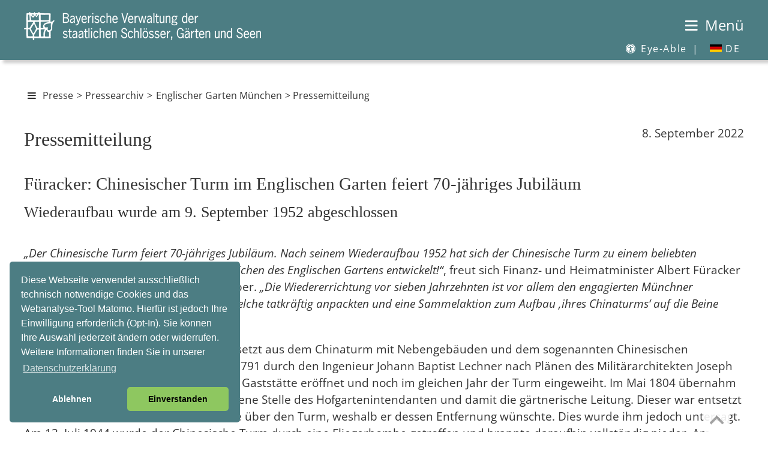

--- FILE ---
content_type: text/html
request_url: https://schloesser.bayern.de/deutsch/presse/archiv22/engl_garten/chin-turm08-09-22_fm.htm
body_size: 39468
content:
<!DOCTYPE HTML> 
<html lang="de"><!-- InstanceBegin template="/Templates/presse.dwt" codeOutsideHTMLIsLocked="false" -->
<head>
<meta http-equiv="Content-Type" content="text/html; charset=UTF-8">
<meta http-equiv="X-UA-Compatible" content="IE=edge">
<meta http-equiv="X-Frame-Options" content="deny">


<meta name="identifier-url" content="https://www.schloesser.bayern.de">
<!-- InstanceBeginEditable name="Seitenbeschreibung" -->
<meta name="description" content="Presseinformationen">
<!-- InstanceEndEditable -->
<meta name="copyright" content="Bayerische Verwaltung der staatlichen Schl&ouml;sser, G&auml;rten und Seen">
<meta name="publisher" content="Bayerische Verwaltung der staatlichen Schl&ouml;sser, G&auml;rten und Seen">
<meta name="publisher-email" content="poststelle@bsv.bayern.de">
<meta name="author" content="Bayerische Verwaltung der staatlichen Schl&ouml;sser, G&auml;rten und Seen, Thomas Aniol">
<meta name="keywords" content="Pressemitteilung, Pressearchiv, Pressebild, Veranstaltung, F&uuml;hrung, Kalender, Ausstellung, Konzert, 
Programm, Festival, Serenade, Nacht, Residenznacht, Kunst, Open Air, Fest, Auff&uuml;hrung, Markt">

<meta name="viewport" content="width=device-width, initial-scale=1.0">
<meta name="revisit-after" content="7 days">
<meta name="robots" content="index,follow">

<!-- InstanceBeginEditable name="doctitle" -->
<title>Bayerische Schl&ouml;sserverwaltung | Presse | Pressemitteilungen</title>
<!-- InstanceEndEditable -->
<link rel="shortcut icon" type="image/ico" href="../../../../bilder/pictos/svicon.ico">
<link rel="stylesheet" type="text/css" href="../../../../css/fonts.css">
<link rel="stylesheet" type="text/css" href="../../../../css/mobil.css" media="screen and (max-width: 1024px)">
<link rel="stylesheet" type="text/css" href="../../../../css/basic.css" media="screen and (min-width: 1025px)">
<link rel="stylesheet" type="text/css" href="../../../../css/print.css" media="print">
<script src="../../../../js/cookies/cookies3.0.5.js"></script>
<script src="../../../../js/modernizr3.13.0/src/Modernizr.js"></script>
<script>
var _paq = _paq || [];
_paq.push(['setVisitorCookieTimeout', 7200]); 
_paq.push(['setReferralCookieTimeout', 7200]); 
_paq.push(['setSessionCookieTimeout', 0]); // session only
_paq.push(["trackPageView"]);
_paq.push(["enableLinkTracking"]);
 
function embedTrackingCode() {
   var u="//www.piwik.bayern.de/piwik/";
   _paq.push(["setTrackerUrl", u+"piwik.php"]);
   _paq.push(["setSiteId", "287"]);
   _paq.push(['enableHeartBeatTimer', 30]);
 
   var d=document, g=d.createElement("script"), s=d.getElementsByTagName("script")[0]; g.type="text/javascript";
   g.defer=true; g.async=true; g.src=u+"piwik.js"; s.parentNode.insertBefore(g,s);
    
   // console.log('MATOMO Tracking enabled')
}
 
function deleteMatomoCookies(){
    _paq.push(["disableCookies"]);
    _paq.push(["deleteCookies"]);
    location.reload();
 
    // console.log('MATOMO Tracking disabled')
}

// Insites Cookie Consent with Opt-IN for MATOMO tracking Cookie
// Source: https://cookieconsent.osano.com/documentation/disabling-cookies/

window.addEventListener("load", function () {
    window.cookieconsent.initialise({
  "palette": {
    "popup": {
      "background": "#4c7d83",
      "text": "#FFF"
    },
    "button": {
      "background": "#8ec760",
      "text": "#000"
    }
        },
  "theme": "classic",
  "position": "bottom-left",
        "cookie": { 
            "expiryDays": 1 
         },
        "type": "opt-in",
        "content": {
            "message": "Diese Webseite verwendet ausschließlich technisch notwendige Cookies und das Webanalyse-Tool Matomo. Hierfür ist jedoch Ihre Einwilligung erforderlich (Opt-In). Sie können Ihre Auswahl jederzeit ändern oder widerrufen. Weitere Informationen finden Sie in unserer",
            "allow": "Einverstanden",
            "deny": "Ablehnen",
            "link": "Datenschutzerklärung",
            "href": "https://www.schloesser.bayern.de/deutsch/service/impress/impress.htm#datenschutz",
			"target": "_Self",
            "policy": 'Cookie-Einstellungen'
        },
        onPopupOpen: function () {
            document.body.classList.add("cookieconsent-banner-opened");
        },
        onPopupClose: function () {
            document.body.classList.remove("cookieconsent-banner-opened");
        },
        onInitialise: function (status) {
            var type = this.options.type;
            var didConsent = this.hasConsented();
            if (type == 'opt-in' && didConsent) {
                // enable cookies
                embedTrackingCode();
            }
            if (type == 'opt-out' && !didConsent) {
                // disable cookies
            }
        },
        onStatusChange: function (status, chosenBefore) {
            var type = this.options.type;
            var didConsent = this.hasConsented();
            if (type == 'opt-in' && didConsent) {
                // enable cookies
                embedTrackingCode();
            }
            if (type == 'opt-in' && !didConsent) {
                // disable cookies
                deleteMatomoCookies();
            }
            if (type == 'opt-out' && !didConsent) {
                // disable cookies
                deleteMatomoCookies();
            }
        },
        onRevokeChoice: function () {
            var type = this.options.type;
            if (type == 'opt-in') {
                // disable cookies
            }
            if (type == 'opt-out') {
                // enable cookies
                embedTrackingCode();
            }
        },
 
    })
});
 
 
// function for triggering a click on the cc-revoke button
// wich will show the consent banner again.
// You may use it in a link, such as this example:
// <a href="#" onclick="openCCbanner(); return false;">Cookie Consent</a>
function openCCbanner(){
    var el = document.querySelector('.cc-revoke');
    el.click();
}
</script>
<!-- InstanceBeginEditable name="head" --><!-- InstanceEndEditable -->
</head>
<body>
 <a id="top"></a>

<div id="hintergrund">
<div class="header" id="myHeader">
<div id="kopf">

<!-- Sprung-Menu fuer textorientierte Browser -->
<h1 class="unsichtbar">Sprungmen&uuml;:</h1>
<ul class="sprungmenue">
  	<li><a href="#navigation">Zur Navigation</a></li>
  	<li><a href="#main-content">Direkt zum Inhalt</a></li>
</ul>


<div class="startlink"><a href="../../../../index.htm" title="zur Startseite"><img src="../../../../bilder/pictos/startlink430.png" width="430" height="50" alt="Logo Bayerische Schl&ouml;sserverwaltung - Link zur Startseite"></a></div>
<div class="logo"></div>  
<div id="menubutton"><a href="#mainNav" id="navigation"><span class="icon-menu"></span> <span class="ohne_schrift">Menü</span></a></div>

<hr class="unsichtbar">
<nav id="submenu" aria-label="Subnavigation">
  <ul>
  
  <li><a href='#' title='Eye-Able Assistenzsoftware' class='eyeAble_customToolOpenerClass'><span class="icon-eyeable"></span> Eye-Able <span class="menue_abstand">|</span></a></li>
  <li><a href="#" aria-haspopup="true"><span id="icon_DE20"></span> DE</a>
    <ul class="dropdown" aria-label="submenu">
      <li><a href="../../../../englisch/palace/index.htm"><span id="icon_EN20"></span> EN</a></li>
      </ul>
    </li>
  </ul>
</nav>
</div>     
<div class="absatz"></div>
</div>
<div id="layoutrahmen">
<!-- #layoutrahmen dient nur zur Groessenangabe und zur Positionierung -->
<div class="navigation">
  <hr class="unsichtbar">
  <h1 class="unsichtbar">Navigation:</h1>
<nav id='mainNav' aria-label="Main">
<ul id="menuItems">
  <li><span>Schl&ouml;sser</span>
  <ul>
  <li><a href="../../../schloss/index.htm">&Uuml;bersicht / Karte</a></li>
  <li><a href="../../../schloss/objekte/ansbach.htm">Ansbach</a></li>
  <li><a href="../../../schloss/uebers/aschaff.htm">Aschaffenburg</a>
  	<ul>
    	<li><a href="../../../schloss/objekte/as_joh.htm">Schloss Johannisburg</a></li>
        <li><a href="../../../schloss/objekte/as_pom.htm">Pompejanum</a></li>
        <li><a href="../../../schloss/objekte/as_sb.htm">Schloss Schönbusch</a></li>
    </ul>
  </li>
  <li><a href="../../../schloss/uebers/bamberg.htm">Bamberg und Umgebung</a>
  	<ul>
    	<li><a href="../../../schloss/objekte/bam_res.htm">Neue Residenz Bamberg</a></li>
        <li><a href="../../../schloss/objekte/bam_hof.htm">Alte Hofhaltung Bamberg</a></li>
        <li><a href="../../../schloss/objekte/seehof.htm">Schloss Seehof (Memmelsdorf)</a></li>
    </ul>
  </li>
  <li><a href="../../../schloss/uebers/bayreuth.htm">Bayreuth und Umgebung</a>
  	<ul>
    	<li><a href="../../../schloss/objekte/bay_ns.htm">Neues Schloss Bayreuth</a></li>
        <li><a href="../../../schloss/objekte/bay_oper.htm">Markgräfliches Opernhaus: Welterbe & Museum</a></li>
        <li><a href="../../../schloss/objekte/bay_as.htm">Altes Schloss Eremitage</a></li>
        <li><a href="../../../schloss/objekte/bay_fant.htm">Schloss Fantaisie (Eckersdorf/Donndorf)</a></li>
        <li><a href="../../../schloss/objekte/bay_morg.htm">Morgenländischer Bau (Wonsees)</a></li>
        <li><a href="../../../schloss/objekte/bay_zwer.htm">Burg Zwernitz (Wonsees)</a></li>
    </ul>
  </li>
  <li><a href="../../../schloss/objekte/burghaus.htm">Burghausen</a></li>
  <li><a href="../../../schloss/objekte/cadolzburg.htm">Cadolzburg bei Fürth</a></li>
  <li><a href="../../../schloss/uebers/chiemsee.htm">Chiemsee</a>
  	<ul>
    	<li><a href="../../../schloss/objekte/hch_ns.htm">Neues Schloss Herrenchiemsee</a></li>
        <li><a href="../../../schloss/objekte/hch_as.htm">Augustiner-Chorherrenstift Herrenchiemsee</a></li>
        <li><a href="../../../schloss/objekte/fr_chiem.htm">Kloster Frauenchiemsee</a></li>
        <li><a href="../../../schloss/objekte/ub_exter.htm">Künstlerhaus Exter (Übersee)</a></li>
    </ul>
  </li>
  <li><a href="../../../schloss/uebers/coburg.htm">Coburg und Umgebung</a>
  	<ul>
    	<li><a href="../../../schloss/objekte/co_ehren.htm">Schloss Ehrenburg</a></li>
        <li><a href="../../../schloss/objekte/co_veste.htm">Veste Coburg</a></li>
        <li><a href="../../../schloss/objekte/co_rosen.htm">Schloss Rosenau (Rödental)</a></li>
    </ul>
  </li>
  <li><a href="../../../schloss/objekte/dachau.htm">Dachau</a></li>
  <li><a href="../../../schloss/objekte/walhalla.htm">Donaustauf</a></li>
  <li><a href="../../../schloss/objekte/eichsta.htm">Eichst&auml;tt</a></li>
  <li><a href="../../../schloss/objekte/ellingen.htm">Ellingen</a></li>
  <li><a href="../../../schloss/objekte/feldafin.htm">Feldafing am Starnberger See</a></li>
  <li><a href="../../../schloss/uebers/herrench.htm">Herrenchiemsee</a>
  	<ul>
    	<li><a href="../../../schloss/objekte/hch_ns.htm">Neues Schloss Herrenchiemsee</a></li>
        <li><a href="../../../schloss/objekte/hch_as.htm">Augustiner-Chorherrenstift Herrenchiemsee</a></li>
    </ul>
  </li>
  <li><a href="../../../schloss/objekte/hoechst.htm">H&ouml;chst&auml;dt</a></li>
  <li><a href="../../../schloss/objekte/gasteig.htm">Holzhausen am Ammersee</a></li>
  <li><a href="../../../schloss/objekte/kelheim.htm">Kelheim</a></li>
  <li><a href="../../../schloss/objekte/kempten.htm">Kempten</a></li>
  <li><a href="../../../schloss/objekte/koe_bart.htm">K&ouml;nigssee</a></li>
  <li><a href="../../../schloss/objekte/kulmbach.htm">Kulmbach</a></li>
  <li><a href="../../../schloss/uebers/landshut.htm">Landshut</a>
  	<ul>
    	<li><a href="../../../schloss/objekte/la_traus.htm">Burg Trausnitz</a></li>
        <li><a href="../../../schloss/objekte/la_res.htm">Stadtresidenz Landshut</a></li>
    </ul>
  </li>
  <li><a href="../../../schloss/uebers/linderhof.htm">Linderhof</a>
  	<ul>
    	<li><a href="../../../schloss/objekte/li_schl.htm">Schloss Linderhof</a></li>
        <li><a href="../../../schloss/objekte/li_parkb.htm">Parkbauten im Schlosspark Linderhof</a></li>
    </ul>
  </li>
  <li><a href="../../../schloss/objekte/lauenst.htm">Ludwigsstadt</a></li>
  <li><a href="../../../schloss/uebers/muenchen.htm">M&uuml;nchen</a>
  	<ul>
    	<li><a href="../../../schloss/objekte/mu_res.htm">Residenz München</a></li>
        <li><a href="../../../schloss/objekte/mu_schk.htm">Schatzkammer in der Residenz München</a></li>
        <li><a href="../../../schloss/objekte/mu_cuv.htm">Cuvilliés-Theater</a></li>
        <li><a href="../../../schloss/objekte/mu_feldh.htm">Feldherrnhalle</a></li>
        <li><a href="../../../schloss/objekte/mu_ruhm.htm">Ruhmeshalle und Bavaria</a></li>
        <li><a href="../../../schloss/objekte/ny_schl.htm">Schloss Nymphenburg</a></li>
        <li><a href="../../../schloss/objekte/ny_parkb.htm">Parkburgen im Schlosspark Nymphenburg</a></li>
        <li><a href="../../../schloss/objekte/ny_marst.htm">Marstallmuseum und Museum "Nymphenburger Porzellan"</a></li>
        <li><a href="../../../schloss/objekte/mu_blut.htm">Schloss Blutenburg</a></li>
    </ul>
  </li>
  <li><a href="../../../schloss/objekte/neuburg.htm">Neuburg</a></li>
  <li><a href="../../../schloss/objekte/neuschw.htm">Neuschwanstein</a></li>
  <li><a href="../../../schloss/uebers/nuernberg.htm">N&uuml;rnberg und Umgebung</a>
  	<ul>
    	<li><a href="../../../schloss/objekte/nbg_burg.htm">Kaiserburg Nürnberg</a></li>
        <li><a href="../../../schloss/objekte/nbg_tuch.htm">Tucherschloss</a></li>
        <li><a href="../../../schloss/objekte/nbg_roth.htm">Festungsruine Rothenberg (Schnaittach)</a></li>
    </ul>
  </li>
  <li><a href="../../../schloss/uebers/riedenburg.htm">Riedenburg</a>
    <ul>
    	<li><a href="../../../schloss/objekte/prunn.htm">Burg Prunn</a></li>
        <li><a href="../../../schloss/objekte/rosenbu.htm">Rosenburg</a></li>
    </ul>
  </li>
  <li><a href="../../../schloss/objekte/schachen.htm">Schachen</a></li>
  <li><a href="../../../schloss/uebers/schl_ges.htm">Schlei&szlig;heim</a>
    <ul>
    	<li><a href="../../../schloss/objekte/schl_as.htm">Altes Schloss Schleißheim</a></li>
        <li><a href="../../../schloss/objekte/schl_ns.htm">Neues Schloss Schleißheim</a></li>
        <li><a href="../../../schloss/objekte/schl_lu.htm">Schloss Lustheim</a></li>
    </ul>
  </li>
  <li><a href="../../../schloss/objekte/veitsho.htm">Veitsh&ouml;chheim</a></li>
  <li><a href="../../../schloss/uebers/wuerzburg.htm">W&uuml;rzburg</a>
   	<ul>
    	<li><a href="../../../schloss/objekte/wu_res.htm">Residenz Würzburg</a></li>
        <li><a href="../../../schloss/objekte/wu_fest.htm">Festung Marienberg</a></li>
        <li><a href="../../../schloss/objekte/wu_mas.htm">Maschikuliturm und Kasematte</a></li>
    </ul>
  </li>
  </ul>
 </li>
  <li><span>G&auml;rten</span>
  <ul>
      <li><a href="../../../garten/index.htm">&Uuml;bersicht / Karte</a></li>
      <li><a href="../../../garten/objekte/ansbach.htm">Ansbach</a></li>
      <li><a href="../../../garten/uebers/aschaff.htm">Aschaffenburg </a>
      	<ul>
        	<li><a href="../../../garten/objekte/as_pom.htm">Schlossgarten Aschaffenburg</a></li>
            <li><a href="../../../garten/objekte/as_sb.htm">Park Schönbusch</a></li>
        </ul>
      </li>
      <li><a href="../../../garten/uebers/bamberg.htm">Bamberg und Umgebung</a>
      	<ul>
        	<li><a href="../../../garten/objekte/bamberg.htm">Rosengarten Bamberg</a></li>
            <li><a href="../../../garten/objekte/seehof.htm">Schlosspark Seehof</a></li>
        </ul>
      </li>
      <li><a href="../../../garten/uebers/bayreuth.htm">Bayreuth und Umgebung</a>
      	<ul>
        	<li><a href="../../../garten/objekte/bay_ns.htm">Hofgarten Bayreuth</a></li>
            <li><a href="../../../garten/objekte/bay_as.htm">Hofgarten Eremitage</a></li>
            <li><a href="../../../garten/objekte/bay_fant.htm">Schlosspark Fantaisie (Eckersdorf/Donndorf)</a></li>
            <li><a href="../../../garten/objekte/bay_morg.htm">Felsengarten Sanspareil (Wonsees)</a></li>
        </ul>
      </li>
      <li><a href="../../../garten/objekte/cadolzburg.htm">Cadolzburg bei Fürth </a></li>
      <li><a href="../../../garten/objekte/co_rosen.htm">Coburg und Umgebung</a></li>
      <li><a href="../../../garten/objekte/dachau.htm">Dachau </a></li>
      <li><a href="../../../garten/objekte/eichsta.htm">Eichst&auml;tt </a></li>
      <li><a href="../../../garten/objekte/ellingen.htm">Ellingen </a></li>
      <li><a href="../../../garten/objekte/feldafin.htm">Feldafing am Starnberger See </a></li>
      <li><a href="../../../garten/objekte/hch_park.htm">Herrenchiemsee </a></li>
      <li><a href="../../../garten/objekte/gasteig.htm">Holzhausen am Ammersee</a></li>
      <li><a href="../../../garten/objekte/li_park.htm">Linderhof </a></li>
      <li><a href="../../../garten/uebers/muenchen.htm">M&uuml;nchen </a>
      	<ul>
        	<li><a href="../../../garten/objekte/mu_hofg.htm">Hofgarten München</a></li>
            <li><a href="../../../garten/objekte/mu_engl.htm">Englischer Garten</a></li>
            <li><a href="../../../garten/objekte/mu_finan.htm">Dichtergarten</a></li>
            <li><a href="../../../garten/objekte/mu_max.htm">Maximiliansanlagen mit Friedensengel</a></li>
            <li><a href="../../../garten/objekte/ny_park.htm">Schlosspark Nymphenburg</a></li>
        </ul>
      </li><li><a href="../../../garten/uebers/nuernberg.htm">N&uuml;rnberg </a>
      	<ul>
        	<li><a href="../../../garten/objekte/nbg_burg.htm">Burggarten auf der Kaiserburg</a></li>
            <li><a href="../../../garten/objekte/nbg_merian.htm">Maria Sibylla Merian-Garten auf der Kaiserburg</a></li>
        </ul>
      </li>
        <li><a href="../../../garten/objekte/schl_ns.htm">Schlei&szlig;heim </a></li>

      <li><a href="../../../garten/objekte/veitsho.htm">Veitsh&ouml;chheim </a></li>
      <li><a href="../../../garten/uebers/wuerzburg.htm">W&uuml;rzburg </a>
      	<ul>
        	<li><a href="../../../garten/objekte/wu_res.htm">Hofgarten Würzburg</a></li>
            <li><a href="../../../garten/objekte/wu_fest.htm">Fürstengarten auf der Festung Marienberg</a></li>
        </ul>
      </li>
    </ul>
  </li>
  <li><span>Seen</span>
    <ul>
    <li><a href="../../../seen/index.htm">&Uuml;bersicht / Karte</a></li>
    <li><a href="../../../seen/objekte/alpsee.htm">Alpsee</a></li>
    <li><a href="../../../seen/objekte/ammersee.htm">Ammersee </a></li>
    <li><a href="../../../seen/objekte/bodensee.htm">Bodensee </a></li>
    <li><a href="../../../seen/objekte/chiemsee.htm">Chiemsee </a></li>
    <li><a href="../../../seen/objekte/gralpsee.htm">Gro&szlig;er Alpsee </a></li>
    <li><a href="../../../seen/objekte/hinters.htm">Hintersee </a></li>
    <li><a href="../../../seen/objekte/kochels.htm">Kochelsee </a></li>
    <li><a href="../../../seen/objekte/koenigss.htm">K&ouml;nigssee </a></li>
    <li><a href="../../../seen/objekte/leitger.htm">Leitgeringer See </a></li>
    <li><a href="../../../seen/objekte/schliers.htm">Schliersee </a></li>
    <li><a href="../../../seen/objekte/schwans.htm">Schwansee </a></li>
    <li><a href="../../../seen/objekte/soinsee.htm">Soinsee </a></li>
    <li><a href="../../../seen/objekte/spitzing.htm">Spitzingsee </a></li>
    <li><a href="../../../seen/objekte/staffels.htm">Staffelsee </a></li>
    <li><a href="../../../seen/objekte/starnber.htm">Starnberger See </a></li>
    <li><a href="../../../seen/objekte/tegerns.htm">Tegernsee </a></li>
    <li><a href="../../../seen/objekte/waginger.htm">Waginger See</a></li>
  </ul>
  </li>
  <li><span>R&auml;ume mieten</span>
    <ul>
      <li><a href="../../../raeume/index.asp">Raumsuche / &Uuml;bersicht</a></li>
      <li><a href="../../../raeume/ueb_ort/ansbach.htm">Ansbach</a>
       	<ul>
        	<li><a href="../../../raeume/ueb_obj/ans_res.htm">Residenz Ansbach</a></li>
            <li><a href="../../../raeume/ueb_obj/ans_hofgarten.htm">Hofgarten Ansbach</a></li>
        </ul>
     </li>
      <li><a href="../../../raeume/ueb_ort/aschaff.htm">Aschaffenburg</a>
       	<ul>
        	<li><a href="../../../raeume/ueb_obj/as_joh.htm">Schloss Johannisburg</a></li>
            <li><a href="../../../raeume/ueb_obj/as_sb.htm">Park Schönbusch</a></li>
        </ul>
      </li>
      <li><a href="../../../raeume/ueb_ort/bamberg.htm">Bamberg und Umgebung</a>
       	<ul>
        	<li><a href="../../../raeume/ueb_obj/bam_res.htm">Neue Residenz Bamberg</a></li>
            <li><a href="../../../raeume/ueb_obj/bam_ahof.htm">Alte Hofhaltung Bamberg</a></li>
            <li><a href="../../../raeume/ueb_obj/seehof.htm">Schloss Seehof (Memmelsdorf)</a></li>
        </ul>
      </li>
      <li><a href="../../../raeume/ueb_ort/bayreuth.htm">Bayreuth und Umgebung</a>
       	<ul>
        	<li><a href="../../../raeume/ueb_obj/bay_ere.htm">Hofgarten Eremitage</a></li>
            <li><a href="../../../raeume/ueb_obj/bay_zwer.htm">Burg Zwernitz (Wonsees)</a></li>
            <li><a href="../../../raeume/ueb_obj/bay_fan.htm">Schloss Fantaisie (Eckersdorf/Donndorf)</a></li>
        </ul>
      </li>
      <li><a href="../../../raeume/ueb_ort/burghaus.htm">Burghausen</a></li>
      <li><a href="../../../raeume/ueb_ort/cadolz.htm">Cadolzburg bei Fürth</a></li>
      <li><a href="../../../raeume/ueb_ort/coburg.htm">Coburg und Umgebung</a>
       	<ul>
        	<li><a href="../../../raeume/ueb_obj/co_ehr.htm">Schloss Ehrenburg</a></li>
            <li><a href="../../../raeume/ueb_obj/co_ros.htm">Schloss Rosenau (Rödental)</a></li>
        </ul>
      </li>
	  <li><a href="../../../raeume/ueb_ort/dachau.htm">Dachau</a></li>
      <li><a href="../../../raeume/ueb_ort/ellingen.htm">Ellingen</a></li>
      <li><a href="../../../raeume/ueb_ort/feldafin.htm">Feldafing am Starnberger See</a></li>
      <li><a href="../../../raeume/ueb_ort/herrench.htm">Herrenchiemsee</a>
       	<ul>
        	<li><a href="../../../raeume/ueb_obj/hch_as.htm">Augustiner-Chorherrenstift</a></li>
       <li><a href="../../../raeume/ueb_obj/hch_kirche.htm">Kirche <abbr title="Sankt">St.</abbr> Maria</a></li>
            <li><a href="../../../raeume/ueb_obj/hch_ns.htm">Neues Schloss Herrenchiemsee</a></li>
        </ul>
      </li>
      <li><a href="../../../raeume/ueb_ort/hoechst.htm">H&ouml;chst&auml;dt</a></li>
      <li><a href="../../../raeume/ueb_ort/holzhaus.htm">Holzhausen am Ammersee</a></li>
      <li><a href="../../../raeume/ueb_ort/koe_see.htm">K&ouml;nigssee</a></li>
      <li><a href="../../../raeume/ueb_ort/kulmbach.htm">Kulmbach</a></li>
      <li><a href="../../../raeume/ueb_ort/landshut.htm">Landshut</a>
       	<ul>
        	<li><a href="../../../raeume/ueb_obj/la_burg.htm">Burg Trausnitz</a></li>
            <li><a href="../../../raeume/ueb_obj/la_res.htm">Stadtresidenz Landshut</a></li>
        </ul>
      </li>
      <li><a href="../../../raeume/ueb_ort/ludwig.htm">Ludwigsstadt</a></li>
      <li><a href="../../../raeume/ueb_ort/muenchen.htm">M&uuml;nchen</a>
       	<ul>
        	<li><a href="../../../raeume/ueb_obj/mu_res.htm">Residenz München</a></li>
            <li><a href="../../../raeume/ueb_obj/nymphenb.htm">Schloss Nymphenburg</a></li>
            <li><a href="../../../raeume/ueb_obj/mu_engl.htm">Englischer Garten</a></li>
        </ul>
      </li>
      <li><a href="../../../raeume/ueb_ort/neuburg.htm">Neuburg</a></li>
      <li><a href="../../../raeume/ueb_ort/nuernber.htm">N&uuml;rnberg</a></li>
      <li><a href="../../../raeume/ueb_ort/sch_heim.htm">Schlei&szlig;heim</a></li>
      <li><a href="../../../raeume/ueb_ort/veitsho.htm">Veitsh&ouml;chheim</a></li>
      <li><a href="../../../raeume/ueb_ort/wuerzbur.htm">W&uuml;rzburg</a>
       	<ul>
        	<li><a href="../../../raeume/ueb_obj/wu_res.htm">Residenz Würzburg</a></li>
            <li><a href="../../../raeume/ueb_obj/wu_res.htm">Festung Marienberg</a></li>
        </ul>
      </li>
    </ul>
  </li>
  <li><span>Aktuelles</span>
 <ul>
         <li><a href="../../../../index.htm">Aktuelle Hinweise / Informationen</a></li>
         <li><a href="../../../aktuell/fuehrung/fuehrung.asp">Themenf&uuml;hrungen / Aktionen für Familien</a></li>
		 <li><a href="../../../aktuell/kalender/kalender.asp">Veranstaltungen</a></li>
         <li><a href="../../../aktuell/social-media/index.htm">Social Media</a></li>
         <li><a href="../../../aktuell/newslett/newsletter.htm">Newsletter</a></li> 
         <li><a href="../../../aktuell/stellen/index.htm">Stellenausschreibungen</a></li> 
         <li><a href="../../../aktuell/film/film.htm">Filme</a></li>                 
    </ul>
  </li>
  <li aria-current="page" class="Selected"><span>Presse</span>
    <ul>
         <li><a href="../../presse/presse.htm">Pressekontakt / Pressemitteilungen</a></li>
         <li><a href="../../presse/p_bilder.htm">Pressebilder</a></li>
         <li><a href="../../presse/archiv.htm">Pressearchiv</a></li>
    </ul>
  </li>
  <li><span>&Uuml;ber uns</span>
      <ul>
        <li><a href="../../../ueberuns/index.htm">Die Schlösserverwaltung</a></li>
        <li><a href="../../../ueberuns/organis/org_uebs.htm">Organisation</a></li>
        <li><span>Pr&auml;sidialabteilung</span>
        	<ul>
            	<li><a href="../../../ueberuns/zl/abt_zl.htm">Die Pr&auml;sidialabteilung</a></li>
                <li><a href="../../../ueberuns/organis/org_zl.htm">Kontaktpersonen Pr&auml;sidialabteilung</a></li>
            </ul>
        </li>
        <li><span>Bauabteilung</span>
        	<ul>
            	<li><a href="../../../ueberuns/bau/abt_bau.htm">Die Bauabteilung</a></li>
                <li><a href="../../../ueberuns/organis/org_bau.htm">Kontaktpersonen Bauabteilung</a></li>
            </ul>
        </li>
		<li><span>G&auml;rtenabteilung</span>
        	<ul>
            	<li><a href="../../../ueberuns/garten/abt_g.htm">Die G&auml;rtenabteilung</a>
                <li><a href="../../../ueberuns/organis/org_gart.htm">Kontaktpersonen G&auml;rtenabteilung</a></li>
            </ul>
        </li>
		<li><span>Museumsabteilung</span>
        	<ul>
            	<li><a href="../../../ueberuns/museum/abt_mus.htm">Die Museumsabteilung</a></li>
                <li><a href="../../../ueberuns/organis/org_mus.htm">Kontaktpersonen Museumsabteilung</a></li>
            </ul>
        </li>
		<li><span>Restaurierungszentrum</span>
        	<ul>
            	<li><a href="../../../ueberuns/rz/rz.htm">Das Restaurierungszentrum</a></li>
                <li><a href="../../../ueberuns/organis/org_rest.htm">Kontaktpersonen Restaurierungszentrum</a></li>
            </ul>
        </li>
		<li><span>Au&szlig;enverwaltungen</span>
        	<ul>
            	<li><a href="../../../ueberuns/av/av.htm">Die Au&szlig;enverwaltungen</a></li>
                <li><a href="../../../ueberuns/organis/org_av.htm">Kontaktpersonen Au&szlig;enverwaltungen</a></li>
            </ul>
        </li>
    </ul>
	</li>
  <li><span>Service</span>
        <ul>
        <li><a href="../../../service/index.htm">&Uuml;bersicht</a></li>
        <li><a href="../../../service/infomat/infomat.htm">Infomaterial</a></li>
        <li><a href="../../../service/fotogenehm/fotogenehm.htm">Fotogenehmigung</a></li>
        <li><a href="../../../service/fotoarch/fotoarch.htm">Fotoarchiv</a></li>
        <li><a href="../../../service/drehgenehm/drehgenehm.htm">Drehgenehmigung</a></li>
        <li><a href="../../../service/links/links.htm">Links</a></li>
        <li><a href="../../../service/bayern3d/index.htm">Bayern 3D &ndash; Heimat Digital</a></li>
        <li><a href="../../../service/fotodownload/download.asp">Fotodownload / <abbr title="Business to Business" lang="en">B2B</abbr>-Bereich</a></li>
        <li><a href="../../../service/filmdownload/index.htm">Filmdownload / <abbr title="Business to Business" lang="en">B2B</abbr>-Bereich</a></li>
        <li><a href="../../../service/tourismus/newsletter-b2b.htm">Tourismus / <abbr title="Business to Business" lang="en">B2B</abbr>-Bereich</a></li>
		<li><a href="../../../service/kontakt/kontakt.htm">Kontakt</a></li>
		<li><a href="../../../service/impress/impress.htm">Impressum</a></li>
      </ul>
	</li>
  <li><span>Kinder- und Jugendseiten</span>
        <ul>
		 <li><a href="../../../kinder/index.htm">&Uuml;bersicht</a></li>
		 <li><a href="../../../kinder/termine/kinder.asp">Termine und mehr</a></li>
		 <li><a href="../../../kinder/lernen/lernen.htm">Zum Lernen</a></li>
         <li><a href="../../../kinder/spielen/spielen.htm">Zum Spielen</a></li>
		 <li><a href="../../../kinder/hoeren/hoeren.htm">Zum Hören/Sehen</a></li>
		 <li><a href="../../../kinder/mitmachen/mitmachen.htm">Zum (Mit)machen</a></li>
      </ul>
	</li>
  <li><a href="../../../shop/shop.htm">Online-Shop / Museumsl&auml;den</a></li>
  <li><a href="../../../../englisch/palace/index.htm" ><i class="fa fa-user"><span id="icon_EN30"></span></i>&nbsp;EN</a></li>
 </ul>
 </nav>    
</div> <!-- Inhaltsbereich - entaelt den gesamten Content in den Unterbereichen "Inhalt" und "Infospalte" - #container dient nur zur Positionierung -->
<hr class="unsichtbar">
<div id="container_abstand_header"></div>
<a id="main-content" class="sprungmarke"></a>
<div id="container">  
	  <div id="pfad">
        <!-- InstanceBeginEditable name="pfad" -->
<p class="klein"><a href="#mainNav" id="navigation" title="Menü einblenden"><span class="icon-menu"></span></a>  <a href="../../presse/presse.htm"> Presse</a> &gt; <a href="../../presse/archiv.htm">Pressearchiv</a> &gt; <a href="../../presse/engl_ga.htm">Englischer Garten M&uuml;nchen</a> &gt; Pressemitteilung</p>
        <!-- InstanceEndEditable -->
</div>	   
<div class="inhalt_index"> 
     <h1 class="unsichtbar">Inhalt:</h1>
		<!-- InstanceBeginEditable name="Inhalt" -->
		   
		<div class="pressebilder-rechts">
		  <p>8. September 2022</p>
		</div>  

<h2>Pressemitteilung </h2>
<h3 class="presse">F&uuml;racker: Chinesischer Turm im Englischen Garten feiert 70-jähriges Jubiläum</h3>
<h4> Wiederaufbau wurde am <span class="umbruch">9. September</span> 1952 abgeschlossen</h4>
<p><cite>„Der Chinesische Turm feiert 70-jähriges Jubiläum. Nach seinem Wiederaufbau 1952 hat sich der Chinesische Turm zu einem beliebten Treffpunkt und damit besonderem Wahrzeichen des Englischen Gartens entwickelt!“</cite>, freut sich Finanz- und Heimatminister Albert Füracker anlässlich des Jahrestags am <span class="umbruch">9. September</span>. <cite>„Die Wiedererrichtung vor sieben Jahrzehnten ist vor allem den engagierten Münchner Bürgerinnen und Bürgern zu verdanken, welche tatkräftig anpackten und eine Sammelaktion zum Aufbau ‚ihres Chinaturms‘ auf die Beine stellten.“</cite></p>
<p> Der „Chinesische Turm“ – zusammengesetzt aus dem Chinaturm mit Nebengebäuden und dem sogenannten Chinesischen Wirtshaus – wurde in den Jahren 1789-1791 durch den Ingenieur Johann Baptist Lechner nach Plänen des Militärarchitekten Joseph Frey erbaut. Am <span class="umbruch">1. April</span> 1792 wurde die Gaststätte eröffnet und noch im gleichen Jahr der Turm eingeweiht. Im Mai 1804 übernahm Friedrich Ludwig Sckell die neu geschaffene Stelle des Hofgartenintendanten und damit die gärtnerische Leitung. Dieser war entsetzt über die Chinoiserien und insbesondere über den Turm, weshalb er dessen Entfernung wünschte. Dies wurde ihm jedoch untersagt. Am <span class="umbruch">13. Juli</span> 1944 wurde der Chinesische Turm durch eine Fliegerbombe getroffen und brannte daraufhin vollständig nieder. Am <span class="umbruch">9. September</span> 1952 konnte „Mit Gunst und Verlaub“ der Richtspruch zur Eröffnung des wiedererrichteten Chinesischen Turms verkündet werden. Seit 1918 wird er durch die Bayerische Schlösserverwaltung betreut.</p>
<p> Mehr Informationen zum Englischen Garten und zum Chinesischen Turm sowie dessen Attraktionen finden Sie unter <a href="../../../garten/objekte/mu_engl.htm" class="petrol icon-link_intern umbruch">www.schloesser.bayern.de</a>.</p>
<p><strong> Pressemitteilung Nr. 270/22</strong><br>
  Bayerisches Staatsministerium der Finanzen und f&uuml;r Heimat<br>
  Postfach 22 15 55, 80505 M&uuml;nchen<br>
  Pressesprecher: Dennis Drescher<br>
  Telefon 089 2306-2460 und -2367, Telefax 089 2809-327 <br>
  <a href="mailto:presse@stmfh.bayern.de" class="icon-mail">presse@stmfh.bayern.de</a>, <a href="https://www.stmfh.bayern.de/" title="externer Link - Link wird in einem neuen Fenster geladen" target="_blank" class="icon-link_extern">www.stmfh.bayern.de</a></p>
<hr>
        <p>Pressemitteilung  8. September 2022</p>
		
		<!-- InstanceEndEditable -->
</div>	  
</div>

<!-- Ende Inhaltsbereich / Anfang #fusszeile  -->
<!-- Ende Inhaltsbereich / Anfang #fusszeile  -->
<div class="absatz"></div>
<hr class="unsichtbar">
<div id="fusszeile">
<div class="fusszeile_split">
  <div id="impressum">
	<ul>
        <li><a href="../../../service/kontakt/kontakt.htm">Kontakt</a></li>
        <li><a href="../../../service/impress/impress.htm">Impressum</a></li>
        <li><a href="../../../service/impress/impress.htm#datenschutz">Datenschutzerklärung</a></li>
        <li><a href="../../../barrierefreiheit.htm">Erklärung zur Barrierefreiheit</a></li>
	</ul>
  </div>
  <div id="impressum2">
	<ul>
        <li><a href="../../../aktuell/newslett/newsletter.htm">Newsletter</a></li>
        <li><a href="../../../spenden/spenden.htm">Spenden</a></li>
        <li><a href="../../../sitemap.htm" title="&Uuml;bersicht / Sitemap">&Uuml;bersicht / Sitemap</a></li>
        <li>&copy; Bayerische Schl&ouml;sserverwaltung</li>
	</ul>
  </div>
  <div id="socialmedia">
      <p><a href="https://www.facebook.com/bayerische.schloesserverwaltung/" title="Facebook - Seite wird in einem neuen Fenster geladen" target="_blank"><span class="icon-facebook"></span><span class="unsichtbar">Facebook</span></a> <a href="https://www.instagram.com/schloesserverwaltung.bayern/" title="Instagram - Seite wird in einem neuen Fenster geladen" target="_blank"><span class="icon-instagram"></span><span class="unsichtbar">Instagram</span></a> <a href="https://schloesserblog.bayern.de/" title="Blog der Schl&ouml;sserverwaltung - Seite wird in einem neuen Fenster geladen" target="_blank"><span class="icon-blog"></span><span class="unsichtbar">Blog der Schl&ouml;sserverwaltung</span></a> <a href="https://www.youtube.com/channel/UC7DF2C2JL2K4KJEyRswpqjw"  title="YouTube - Seite wird in einem neuen Fenster geladen" target="_blank"><span class="icon-youtube"></span><span class="unsichtbar">YouTube</span></a></p>
  </div>
 </div>
</div>

</div> 
<div class="bottom">&nbsp;</div>
</div>

        <div class="scrollup"><a href="#top"><img src="../../../../bilder/pictos/transparent.png" width="1" height="1" alt="nach oben"></a></div>

<!-- Neu JavaScript at the bottom for fast page loading -->
<script src="../../../../js/ajax.googleapis.com_ajax_libs_jquery_3.7.1_jquery.min.js"></script>

<!-- HTML5 IE Enabling Script -->
<!--[if lt IE 9]><script src="https://html5shim.googlecode.com/svn/trunk/html5.js"></script><![endif]-->
<script src="../../../../js/cookieconsent.min.js" data-cfasync="false"></script>
<!-- CSS3 Media Queries -->
<script src="../../../../js/respond.min.js"></script>
<!-- Eye Able -->
<script async src="https://www.eye-able-cdn.com/configs/www.schloesser.bayern.de.js"></script>
<script async src="https://www.eye-able-cdn.com/public/js/eyeAble.js"></script>


<!-- Navigation -->
<script src="../../../../mmenu-js-master/dist/mmenu.js"></script> 
<script>
    console.log(Mmenu.i18n());
</script>
<script>
	document.addEventListener("DOMContentLoaded", function() {
            new Mmenu( "#mainNav", {
			   "theme": "white-contrast",
				"offCanvas": {
                "position": "left-front"
               },
			   "pageScroll": {
                  "scroll": false,
			   },
			   "scrollBugFix": {
                  "fix": true,
			   },
				"setSelected": {
                  "hover": true
               },
			   "iconPanels": {
                  "add": true,
                  "visible": 1
               },
			   "navbars": [
                  {
                     "position": "top",
                     "type": "tabs",
                     "content": [
                      "<a href='https://www.schloesser.bayern.de' title='Zur Startseite'><i class='fa fa-home icon-home'> Startseite</i></a>",
                     "<a href='https://www.schloesser.bayern.de/deutsch/aktuell/newslett/newsletter.htm' target='_blank' title='Newsletter - externer Link zur Homepage www.schloesser.bayern.de'><i class='fa icon-news'> Newsletter</i></a>",
					 "close"
                     ]
                  },
               ]
			},
			{ ScreenReader: {
				   "closeSubmenu": "Untermen&uuml; schlie&szlig;en",
				   "openSubmenu": "Untermen&uuml; &ouml;ffnen"
				   },
			}, 
			{ language: "de"
				});
        } 
    );
</script>

<!-- Toogle Container -->
<script>
$(document).ready(function(){
	
	$(".toggle_container").hide();

	$(".trigger").click(function(){
		$(this).toggleClass("active").next().slideToggle("slow");
	});

});
</script>

<!-- Klappmenü Infospalte -->    
<script src="../../../../js/aria.accordion.min.js"></script>

<!-- FlexSlider -->    
<script src="../../../../js/bxslider/jquery.bxslider.min.js"></script>
<script>
		$(document).ready(function(){
        $('.bxslider').bxSlider({
        auto: true,
		mode: 'horizontal',
		pause: 6000,
		captions: true,
		autoControls:true,
		autoControlsCombine:true,
		keyboardEnabled:true,
		ariaLive:true,
		ariaHidden:true,
		autoHover: true	});
        });
</script>    

<!-- Nach oben bei kleinerer Bildschirmen -->
<script>
 if ((screen.width<1024)||(screen.height<768)) {
$(document).ready(function(){
 
        $(window).scroll(function(){
            if ($(this).scrollTop() > 200) {
                $('.scrollup').fadeIn();
            } else {
                $('.scrollup').fadeOut();
            }
        });
 
        $('.scrollup').click(function(){
            $("html, body").animate({ scrollTop: 0 }, 600);
            return false;
        });
 
    });}
</script>

<!-- Textkürzung und Read more bei kleinen Bildschirmen -->
<script src="../../../../js/readMoreJS.min.js"></script>
<script>
 if ((screen.width<1024)||(screen.height<768)) {
		$readMoreJS.init({
			target: '.abgeschnitten',
			numOfWords: 45,
			toggle: true,
			moreLink: '<p class="klein"><span class="icon-toogle_unten"></span>mehr zeigen ...</p>',
			lessLink: '<p class="klein"><span class="icon-toogle_oben"></span>weniger zeigen</p>',
   			linkClass: 'rm-link-classname'
		});
 }
</script>

<script src="../../../../simplelightbox/dist/simple-lightbox.min.js"></script>
<script>
    (function() {
        var $gallery = new SimpleLightbox('.gallery a', {});
    })();
</script>

</body>
<!-- InstanceEnd --></html>

--- FILE ---
content_type: text/css
request_url: https://schloesser.bayern.de/css/basic/raeume.css
body_size: 2875
content:
/* CSS Document */

/********************************************/
/*     Schriftgr��en     */
/*******************************************/

#inhalt_raum h2 { 
	font-size:1.8em;
	text-align:left; 
}

#inhalt_raum h4 {
	font-size:1.6em;
	font-weight:normal;
	line-height:125%;
}

#inhalt_raum p.objekt {
	font-size:1.2em;
	font-weight:normal;
	line-height:150%;
}

#inhalt_raum .adresse {
	font-size:1.2em;
	font-weight:normal;
	line-height:125%;
}

#inhalt_raum li{
	font-size:1.1em;
}

#inhalt_raum li p {
	font-size:1.1em;
}


/* - - - - - Layout f�r Veranstaltungsr�ume - - - - - - - - - -*/

#inhalt_raum {
	margin:0;
	padding:0;
}

#inhalt_raumoben {
	width:100%;
	padding:0;
	margin-bottom:2em;

}

#inhalt_raumoben .anschrift {
	width:50%;
	padding:0 25px 0 0 ;
	margin:0;
	float:left;
}


#inhalt_raumoben .bild_rechts {
	width:50%;
	padding-left:25px;
	margin:0;
	float:left;
}

.inhalt_raumlinks {
	max-width:50%;
	float:left;
	padding-right:25px;
	margin:0 0 2em 0;
}
.inhalt_raumrechts {
	max-width:50%;
	padding-left:25px;
	margin:0 0 2em 0;
	float:left;
}

#inhalt_raum h2 { 
	padding:0;
	margin:0 0 0.6em 0;
}
#inhalt_raum h3 { 
	font-weight:normal;
	line-height:150%;
	padding:0;
	margin-bottom:1.5em;
	text-align:left;
}

#inhalt_raum h3.abstand { 
	font-weight:normal;
	line-height:150%;
	padding:0;
	margin-top:1.2em;
	margin-bottom:0.7em;
	text-align:left;
}

#inhalt_raum h3.abstand-engl { 
	font-weight:normal;
	line-height:150%;
	padding:0;
	margin-bottom:0.7em;
	text-align:left;
}


#inhalt_raum h4 {
	margin:0 0 0.3em 0;
}


#inhalt_raum h5 {
	font-weight:bold;
	line-height:150%;
	padding:0;
	margin-top:1.2em;
	margin-bottom:1.2em;
}

#inhalt_raum p {
	font-weight:normal;
	line-height:150%;
	padding:0;
	margin-bottom:1em;
}

#inhalt_raum p.objekt {
	padding:0 !important;
	margin-bottom:0em;
}
#inhalt_raum .adresse {
	padding:0 0 0 0;
	margin-bottom:2em;
}

#inhalt_raum .auflistung {
	margin-left:0;
	text-align:left;
	float:left;
}
#inhalt_raum p.rechts {
	text-align:right;
	margin-right:0.5em;
}

#inhalt_raum ul {
	list-style-type:square;
	list-style-position:outside;
}

#inhalt_raum li{
	margin:0.3em 0 0 0.5em;
}

#inhalt_raum .trigger {
	margin:0 0 2em 0;
	background-image:none !important; 
    padding:0 0 1.5em 0;	
}

#inhalt_raum .trigger a {
	color: #009999;
	text-decoration: none;
	display:inline;
}

#inhalt_raum .trigger a:hover, 
#inhalt_raum .trigger a::active, 
#inhalt_raum .trigger a::focus  {
     color:#666666;
     text-decoration:underline;
}

#inhalt_raum .active {
background-position: left bottom;
}


#inhalt_raum .toggle_container {
	margin:1em 0 0 0 !important;
	padding:1em 0 0 0;
	overflow: hidden;
	clear: both;
}




--- FILE ---
content_type: text/css
request_url: https://schloesser.bayern.de/css/mobil/raeume.css
body_size: 2452
content:
/* CSS Document */

/********************************************/
/*     Schriftgr��en     */
/*******************************************/

#inhalt_raum h2 { 
	font-size:1.8em;
	text-align:left; 
}

#inhalt_raum h4 {
	font-size:1.6em;
	font-weight:normal;
	line-height:125%;
}

#inhalt_raum p.objekt {
	font-size:1.2em;
	font-weight:normal;
	line-height:150%;
}

#inhalt_raum .adresse {
	font-size:1.2em;
	font-weight:normal;
	line-height:125%;
}

#inhalt_raum li{
	font-size:1.1em;
}

#inhalt_raum li p {
	font-size:1.1em;
}

/* - - - - - Layout f�r Veranstaltungsr�ume - - - - - - - - - -*/
#inhalt_raum {
	margin-right:2em;
	width:auto;
}

#inhalt_raumoben {
width:99%;
}


#inhalt_raumoben .anschrift {
                   width:99%;
				   margin:0 0 0 0;
}

#inhalt_raumoben .bild_rechts {
                    width:99%;
                    margin:0 0 0 0;
}

.inhalt_raumlinks {
                   width:99%;
				   margin:0 0 0 0;
}
.inhalt_raumrechts {
                    width:99%;
                    margin:0 0 0 0;
}

#inhalt_raum h2 { 
                 font-size:1.3em;
                 text-align:left; 
                 padding:0 0 0 0;
                 margin:0 0 0.6em 0;
}

#inhalt_raum h3 { 
	padding:0;
	margin-bottom:1.5em;
	text-align:left;
}

#inhalt_raum h3.abstand { 
	padding:0;
	margin:1.2em 0 0.7em 0;
}

#inhalt_raum h3.abstand-engl { 
	padding:0;
	margin-bottom:0.7em;
}

#inhalt_raum h4 {
	margin:0 0 0.3em 0;
}

#inhalt_raum h5 {
	padding:0;
	margin:1.2em 0 1.2em  0;
}

#inhalt_raum p.objekt {
	padding:0;
	margin-bottom:0;
}
#inhalt_raum .adresse {
	padding:0;
	margin-bottom:2em;
}

#inhalt_raum .auflistung {
	margin-left:0;
	display:block;			 
	text-align:left;
}
#inhalt_raum p.rechts {
	text-align:left;
	margin-right:0.5em;
}

#inhalt_raum ul {
	list-style-type:square;
	list-style-position:outside;
	}

#inhalt_raum li{
	margin:0.3em 0 0 0.5em;
}

#inhalt_raum .trigger {
	margin:0 0 2em 0;
	background-image:none !important; 
    padding:0 0 1.5em 0;	
}


#inhalt_raum .trigger a {
	color: #009999;
	text-decoration: none;
	display:inline;
}

#inhalt_raum .trigger a:hover, 
#inhalt_raum .trigger a::active, 
#inhalt_raum .trigger a::focus  {
     color:#666666;
     text-decoration:underline;
}

#inhalt_raum .active {
background-position: left bottom;
}
